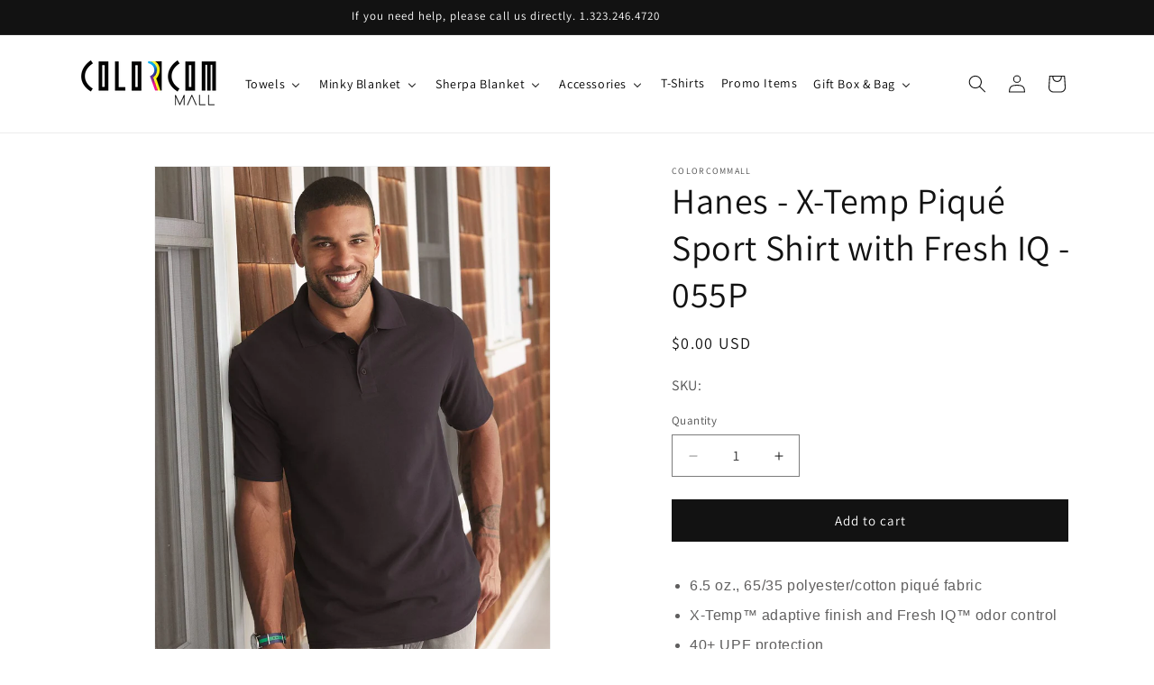

--- FILE ---
content_type: text/css
request_url: https://colorcommall.com/cdn/shop/t/8/assets/_user.css?v=115985838401634902211744906773
body_size: -450
content:
.mm-title,.buddha-menu-item{border:0px solid #000!important;padding-right:0!important;margin-right:0!important;font-size:14px!important}.menu-drawer__menu-item{font-size:16px!important;font-weight:600!important;color:#000!important}.header__menu-item{font-size:16px!important;font-weight:500!important;color:#000!important}a.link--text{color:#000!important}#shopify-section-announcement-bar{height:40px!important;background:#000}.announcement-bar{width:1000px!important;margin:0 auto!important}.announcement-bar__message{color:#fff!important;float:left;width:50%;border:0px solid #ff0;display:inline-block;text-align:left}.announcement-bar__sns{color:#fff!important;width:50%;border:0px solid #fff;display:inline-block;text-align:right;margin-top:7px}@media only screen and (max-width: 600px){#shopify-section-announcement-bar{height:60px!important;margin-top:0!important}.announcement-bar{width:100%!important}.announcement-bar__message,.announcement-bar__sns{width:100%;display:block;text-align:center}}.product__description{color:#000!important}.header__inline-menu .list-menu li a{border:1px solid #000;padding-left:0}.cart__items .quantity-popover-container{display:none!important}
/*# sourceMappingURL=/cdn/shop/t/8/assets/_user.css.map?v=115985838401634902211744906773 */


--- FILE ---
content_type: application/x-javascript
request_url: https://amaicdn.com/pricing-by-quantity/store/783ffd38e989a92959ac7d267f5ddc13.js?1769247358118
body_size: 7667
content:
/* Created at: 2026-01-13 21:53:46 */
            if(typeof Spurit === 'undefined') var Spurit = {};
            if(typeof Spurit.QuantityBreaks2 === 'undefined') Spurit.QuantityBreaks2 = {};
            Spurit.QuantityBreaks2.appUrl = 'https://quantitybreaks.amai.com';
            Spurit.QuantityBreaks2.config = {"schemes":[{"btn_text_table_widget":"","collection_id":["0"],"configs":null,"countries":"","discount_if_multiple_vids":true,"discount_table_format":0,"discount_type":1,"display_discount_table":1,"end_date":null,"id":87901,"is_apply_geolocation":false,"is_each_product":false,"is_free_gift_product":false,"is_utc_time":true,"message":"Get more, Pay less","priority":4,"product_collection":[{"product_id":9246905532671,"collection_id":0}],"product_selected_option":0,"products":[9246905532671],"stack_discount_type":0,"start_date":"2025-10-30 19:25:15","table_discount_grid":{"column_header_1":"Minimum Quantity","column_header_2":"Discount"},"tiers":[{"quantity":"10.00","discount":"16.00","discount_by":"quantity","discount_units":"percentage","discount_type":1},{"quantity":"50.00","discount":"34.00","discount_by":"quantity","discount_units":"percentage","discount_type":1},{"quantity":"100.00","discount":"50.00","discount_by":"quantity","discount_units":"percentage","discount_type":1}],"variants":[]},{"btn_text_table_widget":"","collection_id":["0"],"configs":null,"countries":"","discount_if_multiple_vids":true,"discount_table_format":0,"discount_type":1,"display_discount_table":1,"end_date":null,"id":85458,"is_apply_geolocation":false,"is_each_product":false,"is_free_gift_product":false,"is_utc_time":true,"message":"Get more. Pay less.","priority":3,"product_collection":[{"product_id":8155202945279,"collection_id":0},{"product_id":8155201732863,"collection_id":0},{"product_id":8154438303999,"collection_id":0},{"product_id":8155201306879,"collection_id":0},{"product_id":8377653362943,"collection_id":0}],"product_selected_option":0,"products":[8155202945279,8155201732863,8154438303999,8155201306879,8377653362943],"stack_discount_type":0,"start_date":"2023-07-12 22:35:00","table_discount_grid":{"column_header_1":"Minimum Quantity","column_header_2":"Discount"},"tiers":[{"quantity":"10.00","discount":"16.00","discount_by":"quantity","discount_units":"percentage","discount_type":1},{"quantity":"50.00","discount":"34.00","discount_by":"quantity","discount_units":"percentage","discount_type":1},{"quantity":"100.00","discount":"50.00","discount_by":"quantity","discount_units":"percentage","discount_type":1}],"variants":[]},{"btn_text_table_widget":"","collection_id":["0"],"configs":null,"countries":"","discount_if_multiple_vids":true,"discount_table_format":0,"discount_type":1,"display_discount_table":1,"end_date":null,"id":83677,"is_apply_geolocation":false,"is_each_product":false,"is_free_gift_product":false,"is_utc_time":true,"message":"Get more. Pay less.","priority":2,"product_collection":[{"product_id":8155202945279,"collection_id":0},{"product_id":8377653362943,"collection_id":0},{"product_id":8155201732863,"collection_id":0},{"product_id":8154438303999,"collection_id":0},{"product_id":8155201306879,"collection_id":0},{"product_id":8377684230399,"collection_id":0},{"product_id":8377670303999,"collection_id":0}],"product_selected_option":0,"products":[8155202945279,8377653362943,8155201732863,8154438303999,8155201306879,8377684230399,8377670303999],"stack_discount_type":0,"start_date":"2023-07-12 22:41:00","table_discount_grid":{"column_header_1":"Minimum Quantity","column_header_2":"Discount"},"tiers":[{"quantity":"10.00","discount":"16.00","discount_by":"quantity","discount_units":"percentage","discount_type":1},{"quantity":"50.00","discount":"34.00","discount_by":"quantity","discount_units":"percentage","discount_type":1},{"quantity":"100.00","discount":"50.00","discount_by":"quantity","discount_units":"percentage","discount_type":1}],"variants":[]},{"btn_text_table_widget":"","collection_id":["0"],"configs":null,"countries":"","discount_if_multiple_vids":true,"discount_table_format":0,"discount_type":1,"display_discount_table":1,"end_date":null,"id":83676,"is_apply_geolocation":false,"is_each_product":false,"is_free_gift_product":false,"is_utc_time":true,"message":"Get more. Pay less.","priority":1,"product_collection":[{"product_id":8377670303999,"collection_id":0},{"product_id":8155202945279,"collection_id":0},{"product_id":8377653362943,"collection_id":0},{"product_id":8155201732863,"collection_id":0},{"product_id":8154438303999,"collection_id":0},{"product_id":8155201306879,"collection_id":0},{"product_id":8377684230399,"collection_id":0}],"product_selected_option":0,"products":[8377670303999,8155202945279,8377653362943,8155201732863,8154438303999,8155201306879,8377684230399],"stack_discount_type":0,"start_date":"2023-07-12 22:35:00","table_discount_grid":{"column_header_1":"Minimum Quantity","column_header_2":"Discount"},"tiers":[{"quantity":"10.00","discount":"16.00","discount_by":"quantity","discount_units":"percentage","discount_type":1},{"quantity":"50.00","discount":"34.00","discount_by":"quantity","discount_units":"percentage","discount_type":1},{"quantity":"100.00","discount":"50.00","discount_by":"quantity","discount_units":"percentage","discount_type":1}],"variants":[]},{"btn_text_table_widget":"","collection_id":["0"],"configs":null,"countries":"","discount_if_multiple_vids":true,"discount_table_format":0,"discount_type":1,"display_discount_table":1,"end_date":null,"id":74126,"is_apply_geolocation":false,"is_each_product":false,"is_free_gift_product":false,"is_utc_time":false,"message":"Get more. Pay less.","priority":0,"product_collection":[{"product_id":7661479198975,"collection_id":0},{"product_id":7659662868735,"collection_id":0},{"product_id":6606406647974,"collection_id":0},{"product_id":6011813691558,"collection_id":0},{"product_id":6011814019238,"collection_id":0},{"product_id":6011814150310,"collection_id":0},{"product_id":6011814314150,"collection_id":0},{"product_id":6011822080166,"collection_id":0},{"product_id":6011822309542,"collection_id":0},{"product_id":6011826045094,"collection_id":0},{"product_id":6011829026982,"collection_id":0},{"product_id":6011829158054,"collection_id":0},{"product_id":6011829485734,"collection_id":0},{"product_id":6011829682342,"collection_id":0},{"product_id":6011829878950,"collection_id":0},{"product_id":6011830042790,"collection_id":0},{"product_id":6011830173862,"collection_id":0},{"product_id":6011813494950,"collection_id":0},{"product_id":7659661918463,"collection_id":0},{"product_id":6011814445222,"collection_id":0},{"product_id":6606399996070,"collection_id":0},{"product_id":6011813757094,"collection_id":0},{"product_id":7659821859071,"collection_id":0},{"product_id":7661098500351,"collection_id":0},{"product_id":6011814248614,"collection_id":0},{"product_id":7659818287359,"collection_id":0},{"product_id":7856891756799,"collection_id":0},{"product_id":7661096239359,"collection_id":0},{"product_id":6606387445926,"collection_id":0},{"product_id":6606416674982,"collection_id":0},{"product_id":6606413332646,"collection_id":0},{"product_id":7661485719807,"collection_id":0},{"product_id":6011813560486,"collection_id":0},{"product_id":6011814346918,"collection_id":0},{"product_id":6606396391590,"collection_id":0},{"product_id":6011814412454,"collection_id":0},{"product_id":7661093617919,"collection_id":0},{"product_id":6565554028710,"collection_id":0},{"product_id":7516983853311,"collection_id":0},{"product_id":7517002760447,"collection_id":0},{"product_id":7517003350271,"collection_id":0},{"product_id":7517003972863,"collection_id":0},{"product_id":7517004267775,"collection_id":0},{"product_id":7517004857599,"collection_id":0},{"product_id":7542950887679,"collection_id":0},{"product_id":7659817697535,"collection_id":0},{"product_id":7661097681151,"collection_id":0},{"product_id":7659665260799,"collection_id":0},{"product_id":7659836899583,"collection_id":0},{"product_id":7659654349055,"collection_id":0},{"product_id":7856887890175,"collection_id":0},{"product_id":6565549736102,"collection_id":0},{"product_id":6565557403814,"collection_id":0},{"product_id":6011829321894,"collection_id":0},{"product_id":6606393180326,"collection_id":0},{"product_id":9054700339455,"collection_id":0},{"product_id":9067106566399,"collection_id":0},{"product_id":9069765034239,"collection_id":0},{"product_id":9069764018431,"collection_id":0},{"product_id":9069831061759,"collection_id":0},{"product_id":9069840007423,"collection_id":0},{"product_id":9069945848063,"collection_id":0},{"product_id":9069934149887,"collection_id":0},{"product_id":9071632056575,"collection_id":0},{"product_id":9071676981503,"collection_id":0},{"product_id":9071715123455,"collection_id":0},{"product_id":9071698804991,"collection_id":0},{"product_id":9071720169727,"collection_id":0},{"product_id":9071725248767,"collection_id":0},{"product_id":9071726133503,"collection_id":0},{"product_id":9072687874303,"collection_id":0},{"product_id":9072652124415,"collection_id":0},{"product_id":9074884051199,"collection_id":0},{"product_id":9152747667711,"collection_id":0},{"product_id":9152761037055,"collection_id":0},{"product_id":9155915874559,"collection_id":0},{"product_id":9155944775935,"collection_id":0},{"product_id":9156471095551,"collection_id":0},{"product_id":9156505764095,"collection_id":0},{"product_id":9071565701375,"collection_id":0},{"product_id":9158882885887,"collection_id":0},{"product_id":9158927122687,"collection_id":0},{"product_id":9159742652671,"collection_id":0}],"product_selected_option":0,"products":[7661479198975,7659662868735,6606406647974,6011813691558,6011814019238,6011814150310,6011814314150,6011822080166,6011822309542,6011826045094,6011829026982,6011829158054,6011829485734,6011829682342,6011829878950,6011830042790,6011830173862,6011813494950,7659661918463,6011814445222,6606399996070,6011813757094,7659821859071,7661098500351,6011814248614,7659818287359,7856891756799,7661096239359,6606387445926,6606416674982,6606413332646,7661485719807,6011813560486,6011814346918,6606396391590,6011814412454,7661093617919,6565554028710,7516983853311,7517002760447,7517003350271,7517003972863,7517004267775,7517004857599,7542950887679,7659817697535,7661097681151,7659665260799,7659836899583,7659654349055,7856887890175,6565549736102,6565557403814,6011829321894,6606393180326,9054700339455,9067106566399,9069765034239,9069764018431,9069831061759,9069840007423,9069945848063,9069934149887,9071632056575,9071676981503,9071715123455,9071698804991,9071720169727,9071725248767,9071726133503,9072687874303,9072652124415,9074884051199,9152747667711,9152761037055,9155915874559,9155944775935,9156471095551,9156505764095,9071565701375,9158882885887,9158927122687,9159742652671],"stack_discount_type":0,"start_date":"2021-07-13 14:20:00","table_discount_grid":{"column_header_1":"Minimum Quantity","column_header_2":"Discount"},"tiers":[{"quantity":"20.00","discount":"3.00","discount_by":"quantity","discount_units":"percentage","discount_type":1},{"quantity":"50.00","discount":"10.00","discount_by":"quantity","discount_units":"percentage","discount_type":1},{"quantity":"100.00","discount":"15.00","discount_by":"quantity","discount_units":"percentage","discount_type":1}],"variants":[]},{"btn_text_table_widget":"","collection_id":["0"],"configs":null,"countries":"","discount_if_multiple_vids":true,"discount_table_format":0,"discount_type":1,"display_discount_table":1,"end_date":null,"id":64026,"is_apply_geolocation":false,"is_each_product":false,"is_free_gift_product":false,"is_utc_time":false,"message":"Get more. Pay less.","priority":0,"product_collection":[{"product_id":6158088274086,"collection_id":0}],"product_selected_option":0,"products":[6158088274086],"stack_discount_type":0,"start_date":"2022-01-01 09:00:00","table_discount_grid":{"column_header_1":"Minimum Quantity","column_header_2":"Discount"},"tiers":[{"quantity":"20.00","discount":"52.00","discount_by":"quantity","discount_units":"percentage","discount_type":1},{"quantity":"50.00","discount":"58.00","discount_by":"quantity","discount_units":"percentage","discount_type":1},{"quantity":"100.00","discount":"60.00","discount_by":"quantity","discount_units":"percentage","discount_type":1}],"variants":[]},{"btn_text_table_widget":"","collection_id":["0"],"configs":null,"countries":"","discount_if_multiple_vids":true,"discount_table_format":0,"discount_type":1,"display_discount_table":1,"end_date":null,"id":59639,"is_apply_geolocation":false,"is_each_product":false,"is_free_gift_product":false,"is_utc_time":false,"message":"Get more. Pay less.","priority":0,"product_collection":[{"product_id":6574493991078,"collection_id":0},{"product_id":6150026264742,"collection_id":0},{"product_id":6574420033702,"collection_id":0},{"product_id":6573869957286,"collection_id":0},{"product_id":6574371569830,"collection_id":0},{"product_id":6574380417190,"collection_id":0},{"product_id":6574293549222,"collection_id":0},{"product_id":6574039924902,"collection_id":0},{"product_id":6574428029094,"collection_id":0},{"product_id":6574405025958,"collection_id":0},{"product_id":6571010850982,"collection_id":0},{"product_id":6574438121638,"collection_id":0}],"product_selected_option":0,"products":[6574493991078,6150026264742,6574420033702,6573869957286,6574371569830,6574380417190,6574293549222,6574039924902,6574428029094,6574405025958,6571010850982,6574438121638],"stack_discount_type":0,"start_date":"2021-06-11 10:33:00","table_discount_grid":{"column_header_1":"Minimum Quantity","column_header_2":"Discount"},"tiers":[{"quantity":"50.00","discount":"10.00","discount_by":"quantity","discount_units":"percentage","discount_type":1},{"quantity":"100.00","discount":"22.00","discount_by":"quantity","discount_units":"percentage","discount_type":1},{"quantity":"150.00","discount":"25.00","discount_by":"quantity","discount_units":"percentage","discount_type":1},{"quantity":"200.00","discount":"30.00","discount_by":"quantity","discount_units":"percentage","discount_type":1}],"variants":[]},{"btn_text_table_widget":"","collection_id":["0"],"configs":null,"countries":"","discount_if_multiple_vids":true,"discount_table_format":0,"discount_type":1,"display_discount_table":1,"end_date":null,"id":59050,"is_apply_geolocation":false,"is_each_product":false,"is_free_gift_product":false,"is_utc_time":false,"message":"Get more. Pay less.","priority":0,"product_collection":[{"product_id":6573869957286,"collection_id":0},{"product_id":6574293549222,"collection_id":0},{"product_id":6574428029094,"collection_id":0},{"product_id":6574438121638,"collection_id":0}],"product_selected_option":0,"products":[6573869957286,6574293549222,6574428029094,6574438121638],"stack_discount_type":0,"start_date":"2021-07-13 14:17:00","table_discount_grid":{"column_header_1":"Minimum Quantity","column_header_2":"Discount"},"tiers":[{"quantity":"50.00","discount":"10.00","discount_by":"quantity","discount_units":"percentage","discount_type":1},{"quantity":"100.00","discount":"22.00","discount_by":"quantity","discount_units":"percentage","discount_type":1},{"quantity":"150.00","discount":"25.00","discount_by":"quantity","discount_units":"percentage","discount_type":1},{"quantity":"200.00","discount":"30.00","discount_by":"quantity","discount_units":"percentage","discount_type":1}],"variants":[]},{"btn_text_table_widget":"","collection_id":["0"],"configs":null,"countries":"","discount_if_multiple_vids":true,"discount_table_format":0,"discount_type":1,"display_discount_table":1,"end_date":null,"id":58968,"is_apply_geolocation":false,"is_each_product":false,"is_free_gift_product":false,"is_utc_time":false,"message":"Get more. Pay less.","priority":0,"product_collection":[{"product_id":6574420033702,"collection_id":0},{"product_id":6574371569830,"collection_id":0},{"product_id":6574380417190,"collection_id":0},{"product_id":6574039924902,"collection_id":0},{"product_id":6574405025958,"collection_id":0},{"product_id":6571010850982,"collection_id":0}],"product_selected_option":0,"products":[6574420033702,6574371569830,6574380417190,6574039924902,6574405025958,6571010850982],"stack_discount_type":0,"start_date":"2021-06-11 10:31:00","table_discount_grid":{"column_header_1":"Minimum Quantity","column_header_2":"Discount"},"tiers":[{"quantity":"50.00","discount":"10.00","discount_by":"quantity","discount_units":"percentage","discount_type":1},{"quantity":"100.00","discount":"22.00","discount_by":"quantity","discount_units":"percentage","discount_type":1},{"quantity":"150.00","discount":"25.00","discount_by":"quantity","discount_units":"percentage","discount_type":1},{"quantity":"200.00","discount":"30.00","discount_by":"quantity","discount_units":"percentage","discount_type":1}],"variants":[]},{"btn_text_table_widget":"","collection_id":["0"],"configs":null,"countries":"","discount_if_multiple_vids":true,"discount_table_format":0,"discount_type":1,"display_discount_table":1,"end_date":null,"id":58319,"is_apply_geolocation":false,"is_each_product":false,"is_free_gift_product":false,"is_utc_time":false,"message":"Get more. Pay less.","priority":0,"product_collection":[{"product_id":6150179881126,"collection_id":0},{"product_id":6150026264742,"collection_id":0},{"product_id":6574420033702,"collection_id":0},{"product_id":6573869957286,"collection_id":0},{"product_id":6574371569830,"collection_id":0},{"product_id":6574380417190,"collection_id":0},{"product_id":6574293549222,"collection_id":0},{"product_id":6574039924902,"collection_id":0},{"product_id":6574428029094,"collection_id":0},{"product_id":6574493991078,"collection_id":0},{"product_id":6574405025958,"collection_id":0},{"product_id":6571010850982,"collection_id":0},{"product_id":6574438121638,"collection_id":0}],"product_selected_option":0,"products":[6150179881126,6150026264742,6574420033702,6573869957286,6574371569830,6574380417190,6574293549222,6574039924902,6574428029094,6574493991078,6574405025958,6571010850982,6574438121638],"stack_discount_type":0,"start_date":"2021-06-11 07:43:00","table_discount_grid":{"column_header_1":"Minimum Quantity","column_header_2":"Discount"},"tiers":[{"quantity":"50.00","discount":"10.00","discount_by":"quantity","discount_units":"percentage","discount_type":1},{"quantity":"100.00","discount":"22.00","discount_by":"quantity","discount_units":"percentage","discount_type":1},{"quantity":"150.00","discount":"25.00","discount_by":"quantity","discount_units":"percentage","discount_type":1},{"quantity":"200.00","discount":"30.00","discount_by":"quantity","discount_units":"percentage","discount_type":1}],"variants":[]},{"btn_text_table_widget":"","collection_id":["0"],"configs":null,"countries":"","discount_if_multiple_vids":true,"discount_table_format":0,"discount_type":1,"display_discount_table":1,"end_date":null,"id":58311,"is_apply_geolocation":false,"is_each_product":false,"is_free_gift_product":false,"is_utc_time":false,"message":"Get more. Pay less.","priority":0,"product_collection":[{"product_id":6150026264742,"collection_id":0}],"product_selected_option":0,"products":[6150026264742],"stack_discount_type":0,"start_date":"2021-06-11 10:31:00","table_discount_grid":{"column_header_1":"Minimum Quantity","column_header_2":"Discount"},"tiers":[{"quantity":"30.00","discount":"10.00","discount_by":"quantity","discount_units":"percentage","discount_type":1},{"quantity":"50.00","discount":"22.00","discount_by":"quantity","discount_units":"percentage","discount_type":1},{"quantity":"70.00","discount":"25.00","discount_by":"quantity","discount_units":"percentage","discount_type":1},{"quantity":"100.00","discount":"30.00","discount_by":"quantity","discount_units":"percentage","discount_type":1}],"variants":[]},{"btn_text_table_widget":"","collection_id":["0"],"configs":null,"countries":"","discount_if_multiple_vids":true,"discount_table_format":0,"discount_type":1,"display_discount_table":1,"end_date":null,"id":58306,"is_apply_geolocation":false,"is_each_product":false,"is_free_gift_product":false,"is_utc_time":false,"message":"Get more. Pay less.","priority":0,"product_collection":[{"product_id":6158951088294,"collection_id":0},{"product_id":6159207170214,"collection_id":0}],"product_selected_option":0,"products":[6158951088294,6159207170214],"stack_discount_type":0,"start_date":"2021-06-11 10:34:00","table_discount_grid":{"column_header_1":"Minimum Quantity","column_header_2":"Discount"},"tiers":[{"quantity":"50.00","discount":"10.00","discount_by":"quantity","discount_units":"percentage","discount_type":1},{"quantity":"100.00","discount":"22.00","discount_by":"quantity","discount_units":"percentage","discount_type":1},{"quantity":"150.00","discount":"25.00","discount_by":"quantity","discount_units":"percentage","discount_type":1},{"quantity":"200.00","discount":"30.00","discount_by":"quantity","discount_units":"percentage","discount_type":1}],"variants":[]},{"btn_text_table_widget":"","collection_id":["0"],"configs":null,"countries":"","discount_if_multiple_vids":true,"discount_table_format":0,"discount_type":1,"display_discount_table":1,"end_date":null,"id":58304,"is_apply_geolocation":false,"is_each_product":false,"is_free_gift_product":false,"is_utc_time":false,"message":"Get more. Pay less.","priority":0,"product_collection":[{"product_id":6159207170214,"collection_id":0},{"product_id":6158951088294,"collection_id":0}],"product_selected_option":0,"products":[6159207170214,6158951088294],"stack_discount_type":0,"start_date":"2021-06-11 10:32:00","table_discount_grid":{"column_header_1":"Minimum Quantity","column_header_2":"Discount"},"tiers":[{"quantity":"50.00","discount":"10.00","discount_by":"quantity","discount_units":"percentage","discount_type":1},{"quantity":"100.00","discount":"22.00","discount_by":"quantity","discount_units":"percentage","discount_type":1},{"quantity":"150.00","discount":"25.00","discount_by":"quantity","discount_units":"percentage","discount_type":1},{"quantity":"200.00","discount":"30.00","discount_by":"quantity","discount_units":"percentage","discount_type":1}],"variants":[]},{"btn_text_table_widget":"","collection_id":["0"],"configs":null,"countries":"","discount_if_multiple_vids":true,"discount_table_format":0,"discount_type":1,"display_discount_table":1,"end_date":null,"id":56620,"is_apply_geolocation":false,"is_each_product":false,"is_free_gift_product":false,"is_utc_time":false,"message":"Get more. Pay less.","priority":0,"product_collection":[{"product_id":6115707781286,"collection_id":0}],"product_selected_option":0,"products":[6115707781286],"stack_discount_type":0,"start_date":"2021-02-04 00:38:00","table_discount_grid":{"column_header_1":"Minimum Quantity","column_header_2":"Discount"},"tiers":[{"quantity":"20.00","discount":"35.00","discount_by":"quantity","discount_units":"percentage","discount_type":1},{"quantity":"50.00","discount":"40.00","discount_by":"quantity","discount_units":"percentage","discount_type":1},{"quantity":"100.00","discount":"45.00","discount_by":"quantity","discount_units":"percentage","discount_type":1}],"variants":[]},{"btn_text_table_widget":"","collection_id":["0"],"configs":null,"countries":"","discount_if_multiple_vids":true,"discount_table_format":0,"discount_type":1,"display_discount_table":1,"end_date":null,"id":55415,"is_apply_geolocation":false,"is_each_product":false,"is_free_gift_product":false,"is_utc_time":false,"message":"Get more. Pay less.","priority":0,"product_collection":[{"product_id":6011816673446,"collection_id":0},{"product_id":6011816345766,"collection_id":0},{"product_id":6011816476838,"collection_id":0},{"product_id":6011816804518,"collection_id":0},{"product_id":6011819950246,"collection_id":0},{"product_id":6011820277926,"collection_id":0},{"product_id":6011820507302,"collection_id":0},{"product_id":6011821916326,"collection_id":0},{"product_id":6011822538918,"collection_id":0},{"product_id":6011822801062,"collection_id":0},{"product_id":6011838398630,"collection_id":0},{"product_id":6011838529702,"collection_id":0},{"product_id":6011838693542,"collection_id":0}],"product_selected_option":0,"products":[6011816673446,6011816345766,6011816476838,6011816804518,6011819950246,6011820277926,6011820507302,6011821916326,6011822538918,6011822801062,6011838398630,6011838529702,6011838693542],"stack_discount_type":0,"start_date":"2021-07-13 14:13:00","table_discount_grid":{"column_header_1":"Minimum Quantity","column_header_2":"Discount"},"tiers":[{"quantity":"20.00","discount":"52.00","discount_by":"quantity","discount_units":"percentage","discount_type":1},{"quantity":"50.00","discount":"58.00","discount_by":"quantity","discount_units":"percentage","discount_type":1},{"quantity":"100.00","discount":"60.00","discount_by":"quantity","discount_units":"percentage","discount_type":1}],"variants":[]},{"btn_text_table_widget":"","collection_id":["0"],"configs":null,"countries":"","discount_if_multiple_vids":true,"discount_table_format":0,"discount_type":1,"display_discount_table":1,"end_date":null,"id":55284,"is_apply_geolocation":false,"is_each_product":false,"is_free_gift_product":false,"is_utc_time":false,"message":"Get more. Pay less.","priority":0,"product_collection":[{"product_id":6111208767654,"collection_id":0},{"product_id":6111183339686,"collection_id":0},{"product_id":6112488751270,"collection_id":0},{"product_id":6111190941862,"collection_id":0},{"product_id":6111124193446,"collection_id":0},{"product_id":6112603930790,"collection_id":0},{"product_id":6111267553446,"collection_id":0},{"product_id":6112607502502,"collection_id":0},{"product_id":6111117574310,"collection_id":0},{"product_id":6111127240870,"collection_id":0},{"product_id":6011816673446,"collection_id":0},{"product_id":6011817066662,"collection_id":0},{"product_id":6011817590950,"collection_id":0},{"product_id":6011817722022,"collection_id":0},{"product_id":6011818016934,"collection_id":0},{"product_id":6011818279078,"collection_id":0},{"product_id":6011818410150,"collection_id":0},{"product_id":6011818705062,"collection_id":0},{"product_id":6011819065510,"collection_id":0},{"product_id":6011819131046,"collection_id":0},{"product_id":6011819327654,"collection_id":0},{"product_id":6011819589798,"collection_id":0},{"product_id":6011820671142,"collection_id":0},{"product_id":6011820736678,"collection_id":0},{"product_id":6011821031590,"collection_id":0},{"product_id":6011821162662,"collection_id":0},{"product_id":6011821326502,"collection_id":0},{"product_id":6011821588646,"collection_id":0},{"product_id":6011821818022,"collection_id":0},{"product_id":6011822866598,"collection_id":0},{"product_id":6011823358118,"collection_id":0},{"product_id":6011823587494,"collection_id":0},{"product_id":6011823849638,"collection_id":0},{"product_id":6011824013478,"collection_id":0},{"product_id":6011824079014,"collection_id":0},{"product_id":6011824144550,"collection_id":0},{"product_id":6011824210086,"collection_id":0},{"product_id":6011824406694,"collection_id":0},{"product_id":6011825422502,"collection_id":0},{"product_id":6011825586342,"collection_id":0},{"product_id":6094898069670,"collection_id":0},{"product_id":6104709890214,"collection_id":0},{"product_id":6110974181542,"collection_id":0},{"product_id":6111082709158,"collection_id":0},{"product_id":6111084085414,"collection_id":0},{"product_id":6111089623206,"collection_id":0},{"product_id":6111092736166,"collection_id":0},{"product_id":6111093850278,"collection_id":0},{"product_id":6111095685286,"collection_id":0},{"product_id":6011819753638,"collection_id":0},{"product_id":6011819950246,"collection_id":0},{"product_id":6011838529702,"collection_id":0},{"product_id":6111206670502,"collection_id":0},{"product_id":6111203426470,"collection_id":0},{"product_id":6111130386598,"collection_id":0},{"product_id":6111214043302,"collection_id":0},{"product_id":6111211847846,"collection_id":0},{"product_id":6111260803238,"collection_id":0},{"product_id":6111194382502,"collection_id":0},{"product_id":6112601931942,"collection_id":0},{"product_id":6111145230502,"collection_id":0},{"product_id":6112612516006,"collection_id":0},{"product_id":6112619921574,"collection_id":0},{"product_id":6111132319910,"collection_id":0},{"product_id":6111144345766,"collection_id":0},{"product_id":6111187697830,"collection_id":0}],"product_selected_option":0,"products":[6111208767654,6111183339686,6112488751270,6111190941862,6111124193446,6112603930790,6111267553446,6112607502502,6111117574310,6111127240870,6011816673446,6011817066662,6011817590950,6011817722022,6011818016934,6011818279078,6011818410150,6011818705062,6011819065510,6011819131046,6011819327654,6011819589798,6011820671142,6011820736678,6011821031590,6011821162662,6011821326502,6011821588646,6011821818022,6011822866598,6011823358118,6011823587494,6011823849638,6011824013478,6011824079014,6011824144550,6011824210086,6011824406694,6011825422502,6011825586342,6094898069670,6104709890214,6110974181542,6111082709158,6111084085414,6111089623206,6111092736166,6111093850278,6111095685286,6011819753638,6011819950246,6011838529702,6111206670502,6111203426470,6111130386598,6111214043302,6111211847846,6111260803238,6111194382502,6112601931942,6111145230502,6112612516006,6112619921574,6111132319910,6111144345766,6111187697830],"stack_discount_type":0,"start_date":"2021-07-13 14:12:00","table_discount_grid":{"column_header_1":"Minimum Quantity","column_header_2":"Discount"},"tiers":[{"quantity":"100.00","discount":"55.00","discount_by":"quantity","discount_units":"percentage","discount_type":1},{"quantity":"200.00","discount":"60.00","discount_by":"quantity","discount_units":"percentage","discount_type":1},{"quantity":"300.00","discount":"65.00","discount_by":"quantity","discount_units":"percentage","discount_type":1}],"variants":[]},{"btn_text_table_widget":"","collection_id":["0"],"configs":null,"countries":"","discount_if_multiple_vids":true,"discount_table_format":0,"discount_type":1,"display_discount_table":1,"end_date":null,"id":53864,"is_apply_geolocation":false,"is_each_product":false,"is_free_gift_product":false,"is_utc_time":false,"message":"Get more. Pay less.","priority":0,"product_collection":[{"product_id":5994853335206,"collection_id":0},{"product_id":6055073841318,"collection_id":0}],"product_selected_option":0,"products":[5994853335206,6055073841318],"stack_discount_type":0,"start_date":"2021-01-05 03:46:21","table_discount_grid":{"column_header_1":"Minimum Quantity","column_header_2":"Discount"},"tiers":[{"quantity":"10.00","discount":"10.00","discount_by":"quantity","discount_units":"percentage","discount_type":1},{"quantity":"20.00","discount":"20.00","discount_by":"quantity","discount_units":"percentage","discount_type":1}],"variants":[]},{"btn_text_table_widget":"","collection_id":["0"],"configs":null,"countries":"","discount_if_multiple_vids":true,"discount_table_format":0,"discount_type":1,"display_discount_table":1,"end_date":null,"id":53094,"is_apply_geolocation":false,"is_each_product":false,"is_free_gift_product":false,"is_utc_time":false,"message":"Get more. Pay less.","priority":0,"product_collection":[{"product_id":6158088274086,"collection_id":0},{"product_id":6158560690342,"collection_id":0},{"product_id":6158614724774,"collection_id":0},{"product_id":6140109652134,"collection_id":0},{"product_id":6141755031718,"collection_id":0},{"product_id":6141596237990,"collection_id":0},{"product_id":6011803533478,"collection_id":0},{"product_id":6141753557158,"collection_id":0}],"product_selected_option":0,"products":[6158088274086,6158560690342,6158614724774,6140109652134,6141755031718,6141596237990,6011803533478,6141753557158],"stack_discount_type":0,"start_date":"2021-07-13 14:11:00","table_discount_grid":{"column_header_1":"Minimum Quantity","column_header_2":"Discount"},"tiers":[{"quantity":"20.00","discount":"52.00","discount_by":"quantity","discount_units":"percentage","discount_type":1},{"quantity":"50.00","discount":"58.00","discount_by":"quantity","discount_units":"percentage","discount_type":1},{"quantity":"100.00","discount":"60.00","discount_by":"quantity","discount_units":"percentage","discount_type":1}],"variants":[]},{"btn_text_table_widget":"","collection_id":["0"],"configs":null,"countries":"","discount_if_multiple_vids":true,"discount_table_format":0,"discount_type":1,"display_discount_table":1,"end_date":null,"id":53093,"is_apply_geolocation":false,"is_each_product":false,"is_free_gift_product":false,"is_utc_time":false,"message":"Get more. Pay less.","priority":0,"product_collection":[{"product_id":7843269509375,"collection_id":0},{"product_id":6011807695014,"collection_id":0},{"product_id":6011807629478,"collection_id":0},{"product_id":6011807826086,"collection_id":0},{"product_id":6011803402406,"collection_id":0},{"product_id":6011811168422,"collection_id":0},{"product_id":6011811758246,"collection_id":0},{"product_id":7844752326911,"collection_id":0},{"product_id":7844608934143,"collection_id":0},{"product_id":7843235332351,"collection_id":0},{"product_id":7843250405631,"collection_id":0},{"product_id":9072787620095,"collection_id":0}],"product_selected_option":0,"products":[7843269509375,6011807695014,6011807629478,6011807826086,6011803402406,6011811168422,6011811758246,7844752326911,7844608934143,7843235332351,7843250405631,9072787620095],"stack_discount_type":0,"start_date":"2021-07-13 14:10:00","table_discount_grid":{"column_header_1":"Minimum Quantity","column_header_2":"Discount"},"tiers":[{"quantity":"50.00","discount":"52.00","discount_by":"quantity","discount_units":"percentage","discount_type":1},{"quantity":"100.00","discount":"58.00","discount_by":"quantity","discount_units":"percentage","discount_type":1},{"quantity":"200.00","discount":"60.00","discount_by":"quantity","discount_units":"percentage","discount_type":1}],"variants":[]},{"btn_text_table_widget":"","collection_id":["0"],"configs":null,"countries":"","discount_if_multiple_vids":true,"discount_table_format":0,"discount_type":1,"display_discount_table":1,"end_date":null,"id":53092,"is_apply_geolocation":false,"is_each_product":false,"is_free_gift_product":false,"is_utc_time":false,"message":"Get more. Pay less.","priority":0,"product_collection":[{"product_id":7844608934143,"collection_id":0},{"product_id":6011811168422,"collection_id":0},{"product_id":6011811758246,"collection_id":0},{"product_id":7843250405631,"collection_id":0},{"product_id":6011807695014,"collection_id":0},{"product_id":6011807629478,"collection_id":0},{"product_id":6011807826086,"collection_id":0},{"product_id":6011803402406,"collection_id":0},{"product_id":7844752326911,"collection_id":0},{"product_id":9072787620095,"collection_id":0},{"product_id":9072781558015,"collection_id":0}],"product_selected_option":0,"products":[7844608934143,6011811168422,6011811758246,7843250405631,6011807695014,6011807629478,6011807826086,6011803402406,7844752326911,9072787620095,9072781558015],"stack_discount_type":0,"start_date":"2021-07-13 14:10:00","table_discount_grid":{"column_header_1":"Minimum Quantity","column_header_2":"Discount"},"tiers":[{"quantity":"50.00","discount":"52.00","discount_by":"quantity","discount_units":"percentage","discount_type":1},{"quantity":"100.00","discount":"58.00","discount_by":"quantity","discount_units":"percentage","discount_type":1},{"quantity":"200.00","discount":"60.00","discount_by":"quantity","discount_units":"percentage","discount_type":1}],"variants":[]},{"btn_text_table_widget":"","collection_id":["0"],"configs":null,"countries":"","discount_if_multiple_vids":true,"discount_table_format":0,"discount_type":1,"display_discount_table":1,"end_date":null,"id":53091,"is_apply_geolocation":false,"is_each_product":false,"is_free_gift_product":false,"is_utc_time":false,"message":"Get more. Pay less.","priority":0,"product_collection":[{"product_id":7068984508582,"collection_id":0},{"product_id":6011809333414,"collection_id":0},{"product_id":6011809824934,"collection_id":0},{"product_id":6011831746726,"collection_id":0},{"product_id":6011810119846,"collection_id":0},{"product_id":6011810054310,"collection_id":0},{"product_id":6011809497254,"collection_id":0},{"product_id":6011808317606,"collection_id":0},{"product_id":6011831910566,"collection_id":0},{"product_id":6011808448678,"collection_id":0},{"product_id":6011812413606,"collection_id":0},{"product_id":6011808579750,"collection_id":0},{"product_id":6011808743590,"collection_id":0},{"product_id":6011832008870,"collection_id":0},{"product_id":6011799142566,"collection_id":0},{"product_id":6011832107174,"collection_id":0},{"product_id":6011810971814,"collection_id":0},{"product_id":7844768776447,"collection_id":0},{"product_id":9334091448575,"collection_id":0},{"product_id":9334149185791,"collection_id":0}],"product_selected_option":0,"products":[7068984508582,6011809333414,6011809824934,6011831746726,6011810119846,6011810054310,6011809497254,6011808317606,6011831910566,6011808448678,6011812413606,6011808579750,6011808743590,6011832008870,6011799142566,6011832107174,6011810971814,7844768776447,9334091448575,9334149185791],"stack_discount_type":0,"start_date":"2021-07-13 14:09:00","table_discount_grid":{"column_header_1":"Minimum Quantity","column_header_2":"Discount"},"tiers":[{"quantity":"50.00","discount":"70.00","discount_by":"quantity","discount_units":"percentage","discount_type":1},{"quantity":"100.00","discount":"75.00","discount_by":"quantity","discount_units":"percentage","discount_type":1},{"quantity":"200.00","discount":"80.00","discount_by":"quantity","discount_units":"percentage","discount_type":1}],"variants":[]},{"btn_text_table_widget":"","collection_id":["0"],"configs":null,"countries":"","discount_if_multiple_vids":true,"discount_table_format":0,"discount_type":1,"display_discount_table":1,"end_date":null,"id":53090,"is_apply_geolocation":false,"is_each_product":false,"is_free_gift_product":false,"is_utc_time":false,"message":"Get more. Pay less.","priority":0,"product_collection":[{"product_id":6011831550118,"collection_id":0},{"product_id":6011838103718,"collection_id":0},{"product_id":8382310154495,"collection_id":0},{"product_id":6563105800358,"collection_id":0},{"product_id":6011838169254,"collection_id":0},{"product_id":8190986191103,"collection_id":0},{"product_id":8190984093951,"collection_id":0},{"product_id":7068940664998,"collection_id":0},{"product_id":9069752779007,"collection_id":0},{"product_id":9114621706495,"collection_id":0}],"product_selected_option":0,"products":[6011831550118,6011838103718,8382310154495,6563105800358,6011838169254,8190986191103,8190984093951,7068940664998,9069752779007,9114621706495],"stack_discount_type":0,"start_date":"2021-07-13 14:09:00","table_discount_grid":{"column_header_1":"Minimum Quantity","column_header_2":"Discount"},"tiers":[{"quantity":"100.00","discount":"70.00","discount_by":"quantity","discount_units":"percentage","discount_type":1},{"quantity":"500.00","discount":"75.00","discount_by":"quantity","discount_units":"percentage","discount_type":1},{"quantity":"1000.00","discount":"80.00","discount_by":"quantity","discount_units":"percentage","discount_type":1}],"variants":[]},{"btn_text_table_widget":"","collection_id":["0"],"configs":null,"countries":"","discount_if_multiple_vids":true,"discount_table_format":0,"discount_type":1,"display_discount_table":1,"end_date":null,"id":53089,"is_apply_geolocation":false,"is_each_product":false,"is_free_gift_product":false,"is_utc_time":false,"message":"Get more. Pay less.","priority":0,"product_collection":[{"product_id":7068931850406,"collection_id":0},{"product_id":6081169064102,"collection_id":0},{"product_id":6011812216998,"collection_id":0},{"product_id":6011810709670,"collection_id":0},{"product_id":7068928442534,"collection_id":0},{"product_id":6081167425702,"collection_id":0},{"product_id":6011803369638,"collection_id":0},{"product_id":6011810545830,"collection_id":0},{"product_id":6081149337766,"collection_id":0},{"product_id":6081153302694,"collection_id":0},{"product_id":6081172635814,"collection_id":0},{"product_id":6011837743270,"collection_id":0},{"product_id":6011838038182,"collection_id":0},{"product_id":6081158774950,"collection_id":0},{"product_id":7068920905894,"collection_id":0},{"product_id":9066980933887,"collection_id":0},{"product_id":9333227880703,"collection_id":0}],"product_selected_option":0,"products":[7068931850406,6081169064102,6011812216998,6011810709670,7068928442534,6081167425702,6011803369638,6011810545830,6081149337766,6081153302694,6081172635814,6011837743270,6011838038182,6081158774950,7068920905894,9066980933887,9333227880703],"stack_discount_type":0,"start_date":"2021-07-13 14:08:00","table_discount_grid":{"column_header_1":"Minimum Quantity","column_header_2":"Discount"},"tiers":[{"quantity":"20.00","discount":"35.00","discount_by":"quantity","discount_units":"percentage","discount_type":1},{"quantity":"50.00","discount":"40.00","discount_by":"quantity","discount_units":"percentage","discount_type":1},{"quantity":"100.00","discount":"45.00","discount_by":"quantity","discount_units":"percentage","discount_type":1},{"quantity":"200.00","discount":"50.00","discount_by":"quantity","discount_units":"percentage","discount_type":1}],"variants":[]},{"btn_text_table_widget":"","collection_id":["0"],"configs":null,"countries":"","discount_if_multiple_vids":true,"discount_table_format":0,"discount_type":1,"display_discount_table":1,"end_date":null,"id":53081,"is_apply_geolocation":false,"is_each_product":false,"is_free_gift_product":false,"is_utc_time":false,"message":"Get more. Pay less.","priority":0,"product_collection":[{"product_id":6011816214694,"collection_id":0},{"product_id":6143995379878,"collection_id":0},{"product_id":6568552202406,"collection_id":0},{"product_id":6143992627366,"collection_id":0},{"product_id":6132039778470,"collection_id":0},{"product_id":6132060029094,"collection_id":0},{"product_id":6568562458790,"collection_id":0},{"product_id":6143903793318,"collection_id":0},{"product_id":6143936069798,"collection_id":0},{"product_id":6011803861158,"collection_id":0},{"product_id":6011814576294,"collection_id":0},{"product_id":6011803271334,"collection_id":0},{"product_id":6011826176166,"collection_id":0},{"product_id":6011830272166,"collection_id":0},{"product_id":6011814609062,"collection_id":0},{"product_id":6143999115430,"collection_id":0},{"product_id":6143918801062,"collection_id":0},{"product_id":6011808120998,"collection_id":0},{"product_id":9074778177791,"collection_id":0}],"product_selected_option":0,"products":[6011816214694,6143995379878,6568552202406,6143992627366,6132039778470,6132060029094,6568562458790,6143903793318,6143936069798,6011803861158,6011814576294,6011803271334,6011826176166,6011830272166,6011814609062,6143999115430,6143918801062,6011808120998,9074778177791],"stack_discount_type":0,"start_date":"2021-07-13 14:06:00","table_discount_grid":{"column_header_1":"Minimum Quantity","column_header_2":"Discount"},"tiers":[{"quantity":"100.00","discount":"47.27","discount_by":"quantity","discount_units":"percentage","discount_type":1},{"quantity":"500.00","discount":"56.36","discount_by":"quantity","discount_units":"percentage","discount_type":1},{"quantity":"1000.00","discount":"65.45","discount_by":"quantity","discount_units":"percentage","discount_type":1}],"variants":[]},{"btn_text_table_widget":"","collection_id":["0"],"configs":null,"countries":"","discount_if_multiple_vids":true,"discount_table_format":0,"discount_type":1,"display_discount_table":1,"end_date":null,"id":53076,"is_apply_geolocation":false,"is_each_product":false,"is_free_gift_product":false,"is_utc_time":false,"message":"Get more. Pay less.","priority":0,"product_collection":[{"product_id":6568530575526,"collection_id":0},{"product_id":6132023066790,"collection_id":0},{"product_id":6011815723174,"collection_id":0},{"product_id":6132030177446,"collection_id":0},{"product_id":6088711864486,"collection_id":0},{"product_id":7660008145151,"collection_id":0},{"product_id":7660001198335,"collection_id":0},{"product_id":6011816083622,"collection_id":0},{"product_id":6011826274470,"collection_id":0},{"product_id":6011815035046,"collection_id":0},{"product_id":6011832271014,"collection_id":0},{"product_id":6011815329958,"collection_id":0},{"product_id":6011815166118,"collection_id":0},{"product_id":6143974965414,"collection_id":0},{"product_id":7659999101183,"collection_id":0},{"product_id":6088669069478,"collection_id":0},{"product_id":6568525299878,"collection_id":0},{"product_id":6011804156070,"collection_id":0},{"product_id":6011814871206,"collection_id":0},{"product_id":6726060048550,"collection_id":0},{"product_id":6011814740134,"collection_id":0},{"product_id":7659997823231,"collection_id":0},{"product_id":9069908623615,"collection_id":0},{"product_id":9069909377279,"collection_id":0},{"product_id":9069913669887,"collection_id":0},{"product_id":9074726535423,"collection_id":0}],"product_selected_option":0,"products":[6568530575526,6132023066790,6011815723174,6132030177446,6088711864486,7660008145151,7660001198335,6011816083622,6011826274470,6011815035046,6011832271014,6011815329958,6011815166118,6143974965414,7659999101183,6088669069478,6568525299878,6011804156070,6011814871206,6726060048550,6011814740134,7659997823231,9069908623615,9069909377279,9069913669887,9074726535423],"stack_discount_type":0,"start_date":"2021-07-13 14:04:00","table_discount_grid":{"column_header_1":"Minimum Quantity","column_header_2":"Discount"},"tiers":[{"quantity":"100.00","discount":"65.00","discount_by":"quantity","discount_units":"percentage","discount_type":1},{"quantity":"500.00","discount":"70.00","discount_by":"quantity","discount_units":"percentage","discount_type":1},{"quantity":"1000.00","discount":"76.00","discount_by":"quantity","discount_units":"percentage","discount_type":1}],"variants":[]},{"btn_text_table_widget":"","collection_id":["0"],"configs":null,"countries":"","discount_if_multiple_vids":true,"discount_table_format":0,"discount_type":1,"display_discount_table":1,"end_date":null,"id":53075,"is_apply_geolocation":false,"is_each_product":false,"is_free_gift_product":false,"is_utc_time":false,"message":"Get more. Pay less.","priority":0,"product_collection":[{"product_id":6094808481958,"collection_id":0},{"product_id":6094805991590,"collection_id":0},{"product_id":6011802648742,"collection_id":0},{"product_id":6011828830374,"collection_id":0},{"product_id":6011839545510,"collection_id":0},{"product_id":6011840888998,"collection_id":0},{"product_id":6011802419366,"collection_id":0},{"product_id":6011828699302,"collection_id":0},{"product_id":6011839643814,"collection_id":0},{"product_id":6011841249446,"collection_id":0},{"product_id":6011842166950,"collection_id":0},{"product_id":6094790918310,"collection_id":0},{"product_id":6094773387430,"collection_id":0},{"product_id":6094793900198,"collection_id":0},{"product_id":7109918359718,"collection_id":0},{"product_id":7109921865894,"collection_id":0},{"product_id":7109915115686,"collection_id":0},{"product_id":7109911871654,"collection_id":0},{"product_id":6094801240230,"collection_id":0},{"product_id":6094778466470,"collection_id":0},{"product_id":6094802944166,"collection_id":0},{"product_id":6011802321062,"collection_id":0},{"product_id":6011828175014,"collection_id":0},{"product_id":6011838791846,"collection_id":0},{"product_id":6011839774886,"collection_id":0},{"product_id":6011840397478,"collection_id":0},{"product_id":6011842429094,"collection_id":0},{"product_id":6011842625702,"collection_id":0},{"product_id":6011842887846,"collection_id":0},{"product_id":6083867213990,"collection_id":0},{"product_id":6094813331622,"collection_id":0},{"product_id":6011828371622,"collection_id":0},{"product_id":6011839185062,"collection_id":0},{"product_id":6011840069798,"collection_id":0},{"product_id":6011840725158,"collection_id":0},{"product_id":6011841740966,"collection_id":0},{"product_id":6083884908710,"collection_id":0},{"product_id":6094784168102,"collection_id":0},{"product_id":6094792196262,"collection_id":0}],"product_selected_option":0,"products":[6094808481958,6094805991590,6011802648742,6011828830374,6011839545510,6011840888998,6011802419366,6011828699302,6011839643814,6011841249446,6011842166950,6094790918310,6094773387430,6094793900198,7109918359718,7109921865894,7109915115686,7109911871654,6094801240230,6094778466470,6094802944166,6011802321062,6011828175014,6011838791846,6011839774886,6011840397478,6011842429094,6011842625702,6011842887846,6083867213990,6094813331622,6011828371622,6011839185062,6011840069798,6011840725158,6011841740966,6083884908710,6094784168102,6094792196262],"stack_discount_type":0,"start_date":"2021-09-07 16:47:00","table_discount_grid":{"column_header_1":"Minimum Quantity","column_header_2":"Discount"},"tiers":[{"quantity":"20.00","discount":"20.00","discount_by":"quantity","discount_units":"percentage","discount_type":1},{"quantity":"50.00","discount":"25.00","discount_by":"quantity","discount_units":"percentage","discount_type":1},{"quantity":"100.00","discount":"31.00","discount_by":"quantity","discount_units":"percentage","discount_type":1}],"variants":[]},{"btn_text_table_widget":"","collection_id":["0"],"configs":null,"countries":"","discount_if_multiple_vids":true,"discount_table_format":0,"discount_type":1,"display_discount_table":1,"end_date":null,"id":53074,"is_apply_geolocation":false,"is_each_product":false,"is_free_gift_product":false,"is_utc_time":false,"message":"Get more. Pay less.","priority":0,"product_collection":[{"product_id":7730554601727,"collection_id":0},{"product_id":7730575868159,"collection_id":0},{"product_id":7731165692159,"collection_id":0},{"product_id":7730559647999,"collection_id":0},{"product_id":7730562597119,"collection_id":0},{"product_id":7731195937023,"collection_id":0},{"product_id":7730569347327,"collection_id":0},{"product_id":7730556666111,"collection_id":0},{"product_id":7730572919039,"collection_id":0},{"product_id":7731142983935,"collection_id":0},{"product_id":7730571018495,"collection_id":0},{"product_id":7731194396927,"collection_id":0},{"product_id":7730493653247,"collection_id":0},{"product_id":7730517344511,"collection_id":0},{"product_id":7731150061823,"collection_id":0},{"product_id":7731205898495,"collection_id":0}],"product_selected_option":0,"products":[7730554601727,7730575868159,7731165692159,7730559647999,7730562597119,7731195937023,7730569347327,7730556666111,7730572919039,7731142983935,7730571018495,7731194396927,7730493653247,7730517344511,7731150061823,7731205898495],"stack_discount_type":0,"start_date":"2021-10-05 14:19:00","table_discount_grid":{"column_header_1":"Minimum Quantity","column_header_2":"Discount"},"tiers":[{"quantity":"20.00","discount":"25.00","discount_by":"quantity","discount_units":"percentage","discount_type":1},{"quantity":"50.00","discount":"30.00","discount_by":"quantity","discount_units":"percentage","discount_type":1},{"quantity":"100.00","discount":"34.67","discount_by":"quantity","discount_units":"percentage","discount_type":1}],"variants":[]},{"btn_text_table_widget":"","collection_id":["0"],"configs":null,"countries":"","discount_if_multiple_vids":true,"discount_table_format":0,"discount_type":1,"display_discount_table":1,"end_date":null,"id":53071,"is_apply_geolocation":false,"is_each_product":false,"is_free_gift_product":false,"is_utc_time":false,"message":"Get more. Pay less.","priority":0,"product_collection":[{"product_id":6094810841254,"collection_id":0},{"product_id":6094806712486,"collection_id":0},{"product_id":6011827191974,"collection_id":0},{"product_id":6011839348902,"collection_id":0},{"product_id":6011841085606,"collection_id":0},{"product_id":6011839709350,"collection_id":0},{"product_id":6011841446054,"collection_id":0},{"product_id":6011842330790,"collection_id":0},{"product_id":6094789345446,"collection_id":0},{"product_id":6094764179622,"collection_id":0},{"product_id":6094795047078,"collection_id":0},{"product_id":7109934645414,"collection_id":0},{"product_id":7109975474342,"collection_id":0},{"product_id":7109729222822,"collection_id":0},{"product_id":7109929173158,"collection_id":0},{"product_id":7109675909286,"collection_id":0},{"product_id":6094796456102,"collection_id":0},{"product_id":6011800420518,"collection_id":0},{"product_id":6011800223910,"collection_id":0},{"product_id":6011800354982,"collection_id":0},{"product_id":6094776893606,"collection_id":0},{"product_id":6094804648102,"collection_id":0},{"product_id":7664043720959,"collection_id":0},{"product_id":6011826503846,"collection_id":0},{"product_id":6011839021222,"collection_id":0},{"product_id":6011839938726,"collection_id":0},{"product_id":6011840528550,"collection_id":0},{"product_id":6011842592934,"collection_id":0},{"product_id":6011842756774,"collection_id":0},{"product_id":6011843051686,"collection_id":0},{"product_id":6094814183590,"collection_id":0},{"product_id":7656693989631,"collection_id":0},{"product_id":7664038805759,"collection_id":0},{"product_id":6011826634918,"collection_id":0},{"product_id":7129880461478,"collection_id":0},{"product_id":7129888358566,"collection_id":0},{"product_id":7129889472678,"collection_id":0},{"product_id":7129891733670,"collection_id":0},{"product_id":6011800977574,"collection_id":0},{"product_id":6011826897062,"collection_id":0},{"product_id":6011838890150,"collection_id":0},{"product_id":6011840200870,"collection_id":0},{"product_id":6011840790694,"collection_id":0},{"product_id":6011841839270,"collection_id":0},{"product_id":6094786363558,"collection_id":0},{"product_id":6094793015462,"collection_id":0},{"product_id":7656663187711,"collection_id":0}],"product_selected_option":0,"products":[6094810841254,6094806712486,6011827191974,6011839348902,6011841085606,6011839709350,6011841446054,6011842330790,6094789345446,6094764179622,6094795047078,7109934645414,7109975474342,7109729222822,7109929173158,7109675909286,6094796456102,6011800420518,6011800223910,6011800354982,6094776893606,6094804648102,7664043720959,6011826503846,6011839021222,6011839938726,6011840528550,6011842592934,6011842756774,6011843051686,6094814183590,7656693989631,7664038805759,6011826634918,7129880461478,7129888358566,7129889472678,7129891733670,6011800977574,6011826897062,6011838890150,6011840200870,6011840790694,6011841839270,6094786363558,6094793015462,7656663187711],"stack_discount_type":0,"start_date":"2022-01-10 10:46:00","table_discount_grid":{"column_header_1":"Minimum Quantity","column_header_2":"Discount"},"tiers":[{"quantity":"20.00","discount":"22.61","discount_by":"quantity","discount_units":"percentage","discount_type":1},{"quantity":"50.00","discount":"28.70","discount_by":"quantity","discount_units":"percentage","discount_type":1},{"quantity":"100.00","discount":"34.78","discount_by":"quantity","discount_units":"percentage","discount_type":1}],"variants":[]},{"btn_text_table_widget":"","collection_id":["0"],"configs":null,"countries":"","discount_if_multiple_vids":true,"discount_table_format":0,"discount_type":1,"display_discount_table":1,"end_date":null,"id":53061,"is_apply_geolocation":false,"is_each_product":false,"is_free_gift_product":false,"is_utc_time":false,"message":"Get more. Pay less.","priority":0,"product_collection":[{"product_id":6045049651366,"collection_id":0},{"product_id":6143422103718,"collection_id":0},{"product_id":6079016173734,"collection_id":0},{"product_id":6055242137766,"collection_id":0},{"product_id":6011836399782,"collection_id":0},{"product_id":6011836170406,"collection_id":0},{"product_id":6011825782950,"collection_id":0},{"product_id":6055203078310,"collection_id":0},{"product_id":6115022373030,"collection_id":0},{"product_id":6130743935142,"collection_id":0},{"product_id":6011804549286,"collection_id":0},{"product_id":6102372548774,"collection_id":0},{"product_id":6011806154918,"collection_id":0},{"product_id":6094602797222,"collection_id":0},{"product_id":6102376120486,"collection_id":0},{"product_id":6099548209318,"collection_id":0},{"product_id":6011832434854,"collection_id":0},{"product_id":6011835908262,"collection_id":0},{"product_id":6011805991078,"collection_id":0},{"product_id":6055078101158,"collection_id":0},{"product_id":6143360368806,"collection_id":0},{"product_id":6043189248166,"collection_id":0},{"product_id":6094553448614,"collection_id":0},{"product_id":6011805499558,"collection_id":0},{"product_id":6011836268710,"collection_id":0},{"product_id":6011806384294,"collection_id":0},{"product_id":6011837612198,"collection_id":0},{"product_id":6062127218854,"collection_id":0},{"product_id":6102381887654,"collection_id":0},{"product_id":6072486002854,"collection_id":0},{"product_id":6011835646118,"collection_id":0},{"product_id":6011805204646,"collection_id":0},{"product_id":6011803697318,"collection_id":0},{"product_id":6143411847334,"collection_id":0},{"product_id":6011834630310,"collection_id":0},{"product_id":6043111850150,"collection_id":0},{"product_id":6011835121830,"collection_id":0},{"product_id":6102362783910,"collection_id":0},{"product_id":6143417811110,"collection_id":0},{"product_id":6099965477030,"collection_id":0},{"product_id":6102360719526,"collection_id":0},{"product_id":6130756649126,"collection_id":0},{"product_id":6102377332902,"collection_id":0},{"product_id":6096315056294,"collection_id":0},{"product_id":6055238369446,"collection_id":0},{"product_id":6011804713126,"collection_id":0},{"product_id":6011834761382,"collection_id":0},{"product_id":6011835023526,"collection_id":0},{"product_id":6011811627174,"collection_id":0},{"product_id":6083472556198,"collection_id":0},{"product_id":6057592619174,"collection_id":0},{"product_id":6055215464614,"collection_id":0},{"product_id":6054008291494,"collection_id":0},{"product_id":6011806515366,"collection_id":0},{"product_id":6102343614630,"collection_id":0},{"product_id":6011805139110,"collection_id":0},{"product_id":6072254628006,"collection_id":0},{"product_id":6102347514022,"collection_id":0},{"product_id":6102373826726,"collection_id":0},{"product_id":6099987038374,"collection_id":0},{"product_id":6130767495334,"collection_id":0},{"product_id":6099980484774,"collection_id":0},{"product_id":6099689472166,"collection_id":0},{"product_id":6043219656870,"collection_id":0},{"product_id":6055245775014,"collection_id":0},{"product_id":6070574153894,"collection_id":0},{"product_id":6102352986278,"collection_id":0},{"product_id":6143406342310,"collection_id":0},{"product_id":6102351544486,"collection_id":0},{"product_id":6143427903654,"collection_id":0},{"product_id":6070579560614,"collection_id":0},{"product_id":6011835252902,"collection_id":0},{"product_id":6011835285670,"collection_id":0},{"product_id":6011835416742,"collection_id":0},{"product_id":6011806679206,"collection_id":0},{"product_id":6011836334246,"collection_id":0},{"product_id":6099538542758,"collection_id":0},{"product_id":6011800060070,"collection_id":0},{"product_id":6094513569958,"collection_id":0},{"product_id":6102355902630,"collection_id":0},{"product_id":6043167883430,"collection_id":0},{"product_id":6043174731942,"collection_id":0},{"product_id":6102367699110,"collection_id":0},{"product_id":6053972967590,"collection_id":0},{"product_id":6102348660902,"collection_id":0},{"product_id":6130749440166,"collection_id":0},{"product_id":6011837710502,"collection_id":0},{"product_id":9075888783615,"collection_id":0},{"product_id":9075957465343,"collection_id":0}],"product_selected_option":0,"products":[6045049651366,6143422103718,6079016173734,6055242137766,6011836399782,6011836170406,6011825782950,6055203078310,6115022373030,6130743935142,6011804549286,6102372548774,6011806154918,6094602797222,6102376120486,6099548209318,6011832434854,6011835908262,6011805991078,6055078101158,6143360368806,6043189248166,6094553448614,6011805499558,6011836268710,6011806384294,6011837612198,6062127218854,6102381887654,6072486002854,6011835646118,6011805204646,6011803697318,6143411847334,6011834630310,6043111850150,6011835121830,6102362783910,6143417811110,6099965477030,6102360719526,6130756649126,6102377332902,6096315056294,6055238369446,6011804713126,6011834761382,6011835023526,6011811627174,6083472556198,6057592619174,6055215464614,6054008291494,6011806515366,6102343614630,6011805139110,6072254628006,6102347514022,6102373826726,6099987038374,6130767495334,6099980484774,6099689472166,6043219656870,6055245775014,6070574153894,6102352986278,6143406342310,6102351544486,6143427903654,6070579560614,6011835252902,6011835285670,6011835416742,6011806679206,6011836334246,6099538542758,6011800060070,6094513569958,6102355902630,6043167883430,6043174731942,6102367699110,6053972967590,6102348660902,6130749440166,6011837710502,9075888783615,9075957465343],"stack_discount_type":0,"start_date":"2021-06-11 07:48:00","table_discount_grid":{"column_header_1":"Minimum Quantity","column_header_2":"Discount"},"tiers":[{"quantity":"20.00","discount":"3.00","discount_by":"quantity","discount_units":"percentage","discount_type":1},{"quantity":"50.00","discount":"10.00","discount_by":"quantity","discount_units":"percentage","discount_type":1},{"quantity":"100.00","discount":"15.00","discount_by":"quantity","discount_units":"percentage","discount_type":1},{"quantity":"200.00","discount":"20.00","discount_by":"quantity","discount_units":"percentage","discount_type":1}],"variants":[]},{"btn_text_table_widget":"","collection_id":["0"],"configs":null,"countries":"","discount_if_multiple_vids":false,"discount_table_format":0,"discount_type":1,"display_discount_table":1,"end_date":null,"id":53007,"is_apply_geolocation":false,"is_each_product":false,"is_free_gift_product":false,"is_utc_time":false,"message":"Get more. Pay less.","priority":0,"product_collection":[{"product_id":6706938445990,"collection_id":0},{"product_id":6045100867750,"collection_id":0},{"product_id":6094679539878,"collection_id":0},{"product_id":6097298849958,"collection_id":0},{"product_id":6097331323046,"collection_id":0},{"product_id":6112406929574,"collection_id":0},{"product_id":6094616297638,"collection_id":0},{"product_id":6055211073702,"collection_id":0},{"product_id":6011833122982,"collection_id":0},{"product_id":6606487650470,"collection_id":0},{"product_id":6606497906854,"collection_id":0},{"product_id":6055234830502,"collection_id":0},{"product_id":6112909656230,"collection_id":0},{"product_id":6011834400934,"collection_id":0},{"product_id":6707044941990,"collection_id":0},{"product_id":6011834204326,"collection_id":0},{"product_id":6099572654246,"collection_id":0},{"product_id":6011833254054,"collection_id":0},{"product_id":6011808219302,"collection_id":0},{"product_id":6011834040486,"collection_id":0},{"product_id":6143453167782,"collection_id":0},{"product_id":6055082262694,"collection_id":0},{"product_id":6055136231590,"collection_id":0},{"product_id":6055103332518,"collection_id":0},{"product_id":6055184138406,"collection_id":0},{"product_id":6055191675046,"collection_id":0},{"product_id":6706948538534,"collection_id":0},{"product_id":6141767516326,"collection_id":0},{"product_id":6011836498086,"collection_id":0},{"product_id":6062148026534,"collection_id":0},{"product_id":6145488552102,"collection_id":0},{"product_id":6011836727462,"collection_id":0},{"product_id":6146209972390,"collection_id":0},{"product_id":6011833483430,"collection_id":0},{"product_id":6706928189606,"collection_id":0},{"product_id":6606495350950,"collection_id":0},{"product_id":6606500102310,"collection_id":0},{"product_id":6094916092070,"collection_id":0},{"product_id":6606492369062,"collection_id":0},{"product_id":6706935726246,"collection_id":0},{"product_id":6011806843046,"collection_id":0},{"product_id":6011837350054,"collection_id":0},{"product_id":6011807924390,"collection_id":0},{"product_id":6146224324774,"collection_id":0},{"product_id":6011834368166,"collection_id":0},{"product_id":6043161854118,"collection_id":0},{"product_id":6096332947622,"collection_id":0},{"product_id":6112378093734,"collection_id":0},{"product_id":6057790668966,"collection_id":0},{"product_id":6094613807270,"collection_id":0},{"product_id":6606502133926,"collection_id":0},{"product_id":6143450284198,"collection_id":0},{"product_id":6143445368998,"collection_id":0},{"product_id":6070563733670,"collection_id":0},{"product_id":6131206455462,"collection_id":0},{"product_id":6055122829478,"collection_id":0},{"product_id":6112409256102,"collection_id":0},{"product_id":6094726561958,"collection_id":0},{"product_id":6115071721638,"collection_id":0},{"product_id":6011804975270,"collection_id":0},{"product_id":6089034203302,"collection_id":0},{"product_id":6094678196390,"collection_id":0},{"product_id":6131244040358,"collection_id":0},{"product_id":6706893815974,"collection_id":0},{"product_id":6089204891814,"collection_id":0},{"product_id":6706925404326,"collection_id":0},{"product_id":6096339599526,"collection_id":0},{"product_id":6089197191334,"collection_id":0},{"product_id":6085869404326,"collection_id":0},{"product_id":6094721581222,"collection_id":0},{"product_id":6011832762534,"collection_id":0},{"product_id":6706940608678,"collection_id":0},{"product_id":6131231948966,"collection_id":0},{"product_id":6011809661094,"collection_id":0},{"product_id":6706943918246,"collection_id":0},{"product_id":6706946670758,"collection_id":0},{"product_id":6706964856998,"collection_id":0},{"product_id":6706967052454,"collection_id":0},{"product_id":6706951717030,"collection_id":0},{"product_id":6706955878566,"collection_id":0},{"product_id":6053876170918,"collection_id":0},{"product_id":6112380977318,"collection_id":0},{"product_id":6099582681254,"collection_id":0},{"product_id":6145493401766,"collection_id":0},{"product_id":6707047334054,"collection_id":0},{"product_id":6145499103398,"collection_id":0},{"product_id":6011833024678,"collection_id":0},{"product_id":6094581661862,"collection_id":0},{"product_id":6011837481126,"collection_id":0},{"product_id":6133389492390,"collection_id":0},{"product_id":6011837153446,"collection_id":0},{"product_id":6112927547558,"collection_id":0},{"product_id":6043213988006,"collection_id":0},{"product_id":6043242725542,"collection_id":0},{"product_id":6089209708710,"collection_id":0},{"product_id":6112399327398,"collection_id":0},{"product_id":6011803631782,"collection_id":0},{"product_id":6011801567398,"collection_id":0},{"product_id":6011833876646,"collection_id":0},{"product_id":9086913675519,"collection_id":0},{"product_id":7659847385343,"collection_id":0},{"product_id":6011833745574,"collection_id":0},{"product_id":6011836956838,"collection_id":0},{"product_id":6088966602918,"collection_id":0},{"product_id":6055228899494,"collection_id":0},{"product_id":6089349562534,"collection_id":0},{"product_id":6089122611366,"collection_id":0},{"product_id":6085806620838,"collection_id":0},{"product_id":6011807105190,"collection_id":0},{"product_id":6096716693670,"collection_id":0},{"product_id":6112393658534,"collection_id":0},{"product_id":6085779914918,"collection_id":0},{"product_id":6094494269606,"collection_id":0},{"product_id":6099561447590,"collection_id":0},{"product_id":6143457067174,"collection_id":0},{"product_id":6011809038502,"collection_id":0},{"product_id":6029524140198,"collection_id":0},{"product_id":6031329525926,"collection_id":0},{"product_id":6053858902182,"collection_id":0},{"product_id":6053866602662,"collection_id":0},{"product_id":6053880430758,"collection_id":0},{"product_id":6043245740198,"collection_id":0},{"product_id":6099593789606,"collection_id":0},{"product_id":6143353553062,"collection_id":0},{"product_id":6096353427622,"collection_id":0},{"product_id":6089090465958,"collection_id":0},{"product_id":9086907842815,"collection_id":0},{"product_id":9086909350143,"collection_id":0},{"product_id":9086959026431,"collection_id":0},{"product_id":9086967873791,"collection_id":0},{"product_id":9086961910015,"collection_id":0},{"product_id":9084228600063,"collection_id":0},{"product_id":9086913675519,"collection_id":0},{"product_id":9086981144831,"collection_id":0}],"product_selected_option":0,"products":[6706938445990,6045100867750,6094679539878,6097298849958,6097331323046,6112406929574,6094616297638,6055211073702,6011833122982,6606487650470,6606497906854,6055234830502,6112909656230,6011834400934,6707044941990,6011834204326,6099572654246,6011833254054,6011808219302,6011834040486,6143453167782,6055082262694,6055136231590,6055103332518,6055184138406,6055191675046,6706948538534,6141767516326,6011836498086,6062148026534,6145488552102,6011836727462,6146209972390,6011833483430,6706928189606,6606495350950,6606500102310,6094916092070,6606492369062,6706935726246,6011806843046,6011837350054,6011807924390,6146224324774,6011834368166,6043161854118,6096332947622,6112378093734,6057790668966,6094613807270,6606502133926,6143450284198,6143445368998,6070563733670,6131206455462,6055122829478,6112409256102,6094726561958,6115071721638,6011804975270,6089034203302,6094678196390,6131244040358,6706893815974,6089204891814,6706925404326,6096339599526,6089197191334,6085869404326,6094721581222,6011832762534,6706940608678,6131231948966,6011809661094,6706943918246,6706946670758,6706964856998,6706967052454,6706951717030,6706955878566,6053876170918,6112380977318,6099582681254,6145493401766,6707047334054,6145499103398,6011833024678,6094581661862,6011837481126,6133389492390,6011837153446,6112927547558,6043213988006,6043242725542,6089209708710,6112399327398,6011803631782,6011801567398,6011833876646,9086913675519,7659847385343,6011833745574,6011836956838,6088966602918,6055228899494,6089349562534,6089122611366,6085806620838,6011807105190,6096716693670,6112393658534,6085779914918,6094494269606,6099561447590,6143457067174,6011809038502,6029524140198,6031329525926,6053858902182,6053866602662,6053880430758,6043245740198,6099593789606,6143353553062,6096353427622,6089090465958,9086907842815,9086909350143,9086959026431,9086967873791,9086961910015,9084228600063,9086913675519,9086981144831],"stack_discount_type":0,"start_date":"2021-09-07 16:53:00","table_discount_grid":{"column_header_1":"Minimum Quantity","column_header_2":"Discount"},"tiers":[{"quantity":"20.00","discount":"3.00","discount_by":"quantity","discount_units":"percentage","discount_type":1},{"quantity":"50.00","discount":"10.00","discount_by":"quantity","discount_units":"percentage","discount_type":1},{"quantity":"100.00","discount":"15.00","discount_by":"quantity","discount_units":"percentage","discount_type":1},{"quantity":"200.00","discount":"20.00","discount_by":"quantity","discount_units":"percentage","discount_type":1}],"variants":[]}],"setting":{"priority_setting_checked":0,"product_page_position":"before","product_page_selector":"form[action=\"\/cart\/add\"] button[type=\"submit\"]","product_page_auto":0,"cart_page_selector_individual":"td[class=\"cart-item__details\"] > div:nth-of-type(1)","cart_page_selector_individual_auto":0,"cart_page_selector_total":"td[class=\"cart-item__totals right small-hide\"] > div[class=\"cart-item__price-wrapper\"] > span[class=\"price price--end\"]","cart_page_selector_total_auto":0,"cart_page_selector_subtotal":"p[class=\"totals__total-value\"]","cart_page_selector_subtotal_auto":0,"support_langify":0,"cart_ajax_enabled":0,"cart_ajax_selector_individual":"","cart_ajax_selector_individual_auto":0,"cart_ajax_selector_total":"","cart_ajax_selector_total_auto":0,"cart_ajax_selector_subtotal":"","cart_ajax_selector_subtotal_auto":0,"cart_ajax_selector_checkout":"","cart_ajax_selector_checkout_auto":0,"is_show_express_payment_button":0,"display_saved_amount":0,"saved_amount_template":"Save :diff","display_saved_amount_individual":1,"display_saved_amount_total":0,"display_saved_amount_subtotal":0,"order_tag_name":"","cart_page_selector_upsell_normal_cart":"","cart_page_selector_upsell_normal_cart_auto":"","cart_page_selector_upsell_ajax_cart":"","cart_page_selector_upsell_ajax_cart_auto":"","tier_text_tpl_upsell_normal_cart_quantity":"Buy [X] more to get discount","tier_text_tpl_upsell_normal_cart_buy_x_get_y":"Buy [X] more to get discount","tier_text_tpl_upsell_normal_cart_custom":"Buy [X] more to get discount","tier_text_tpl_upsell_normal_cart_custom_color":"#000000","tier_text_tpl_upsell_ajax_cart_quantity":"Buy [X] more to get discount","tier_text_tpl_upsell_ajax_cart_buy_x_get_y":"Buy [X] more to get discount","tier_text_tpl_upsell_ajax_cart_custom":"Buy [X] more to get discount","tier_text_tpl_upsell_ajax_cart_custom_color":"#000000","upsell_fbt_product_page_position":0},"design":{"data_common":{"saved_amount_color":"#FF0000"},"data":[{"id_tab":"volumeDiscountProduct","tab":"volumeDiscount","sub_tab":"product","template_selected":"table-default-1","tdt":{"product":{"default_a":{"off_each":{"value_key_selected":"buyQForEEach","value_custom":null},"off_total_regardless_variants":{"value_key_selected":"buyQProductsOfTheSameProductForT","value_custom":null},"off_total_variants_only":{"value_key_selected":"buyQProductsOfTheSameProductVariantForT","value_custom":null}},"grid":{"off_each_product_left":{"value_key_selected":"gridBuyQForEEach1","value_custom":null},"off_each_product_right":{"value_key_selected":"gridBuyQForEEach2","value_custom":null},"off_total_value_left":{"value_key_selected":"gridBuyQForT1","value_custom":null},"off_total_value_right":{"value_key_selected":"gridBuyQForT2","value_custom":null}},"grid_b":{"off_each_product_left":{"value_key_selected":"gridBuyQForEEach1","value_custom":null},"off_each_product_right":{"value_key_selected":"gridBuyQForEEach2","value_custom":null},"off_total_value_left":{"value_key_selected":"gridBuyQForT1","value_custom":null},"off_total_value_right":{"value_key_selected":"gridBuyQForT2","value_custom":null}},"selector":{"off_each_regardless_variants":{"value_key_selected":"buyQForEEach","value_custom":null},"off_each_variants_only":{"value_key_selected":"buyQForEEach","value_custom":null},"off_total_regardless_variants":{"value_key_selected":"buyQForEEach","value_custom":null},"off_total_variants_only":{"value_key_selected":"buyQProductsOfTheSameProductVariantForT","value_custom":null}}}}},{"id_tab":"volumeDiscountValue","tab":"volumeDiscount","sub_tab":"value","template_selected":"table-default-1","tdt":{"value":{"default_a":{"off_total_regardless_variants":{"value_key_selected":"buyQOfTheSameProductForT","value_custom":null},"off_total_variants_only":{"value_key_selected":"buyQOfTheSameProductVariantForT","value_custom":null}},"grid":{"off_total_value_left":{"value_key_selected":"gridBuyQForT1","value_custom":null},"off_total_value_right":{"value_key_selected":"gridBuyQForT2","value_custom":null}},"grid_b":{"off_total_value_left":{"value_key_selected":"gridBuyQForT1","value_custom":null},"off_total_value_right":{"value_key_selected":"gridBuyQForT2","value_custom":null}}}}},{"id_tab":"mixAndMatch","tab":"mixAndMatch","sub_tab":null,"template_selected":"table-default-1","tdt":{"product":{"default_a":{"off_each":{"value_key_selected":"custom","value_custom":"Buy [Q] for [T] ([D] off!)"},"off_total":{"value_key_selected":"custom","value_custom":"Buy [Q] for [T] ([D] off!)"},"off_each_same_collection":{"value_key_selected":"custom","value_custom":"Buy [Q] from the same collection for [T] ([D] off!)"},"off_total_same_collection":{"value_key_selected":"custom","value_custom":"Buy [Q] from the same collection for [T] ([D] off!)"}},"grid":{"off_each_by_product_left":{"value_key_selected":"gridBuyQProductsForEEach1","value_custom":null},"off_each_by_product_right":{"value_key_selected":"gridBuyQForEEach2","value_custom":null},"off_total_by_product_left":{"value_key_selected":"gridBuyQProductsForT1","value_custom":null},"off_total_by_product_right":{"value_key_selected":"gridBuyQProductsForT2","value_custom":null}},"grid_b":{"off_each_by_product_left":{"value_key_selected":"gridBuyQProductsForEEach1","value_custom":null},"off_each_by_product_right":{"value_key_selected":"gridBuyQForEEach2","value_custom":null},"off_total_by_product_left":{"value_key_selected":"gridBuyQProductsForT1","value_custom":null},"off_total_by_product_right":{"value_key_selected":"gridBuyQProductsForT2","value_custom":null}}},"value":{"default_a":{"off_each":{"value_key_selected":"custom","value_custom":"Buy [Q] for [T] ([D] off!)"},"off_total":{"value_key_selected":"custom","value_custom":"Buy [Q] for [T] ([D] off!)"},"off_each_same_collection":{"value_key_selected":"custom","value_custom":"Buy [Q] from the same collection for [T] ([D] off!)"},"off_total_same_collection":{"value_key_selected":"custom","value_custom":"Buy [Q] from the same collection for [T] ([D] off!)"}},"grid":{"off_each_by_value_left":{"value_key_selected":"gridBuyQForEEach1","value_custom":null},"off_each_by_value_right":{"value_key_selected":"gridBuyQForEEach2","value_custom":null},"off_total_by_value_left":{"value_key_selected":"gridBuyQForT1","value_custom":null},"off_total_by_value_right":{"value_key_selected":"gridBuyQProductsForT2","value_custom":null}},"grid_b":{"off_each_by_value_left":{"value_key_selected":"gridBuyQForEEach1","value_custom":null},"off_each_by_value_right":{"value_key_selected":"gridBuyQForEEach2","value_custom":null},"off_total_by_value_left":{"value_key_selected":"gridBuyQForT1","value_custom":null},"off_total_by_value_right":{"value_key_selected":"gridBuyQProductsForT2","value_custom":null}}}}},{"id_tab":"freeGifts","tab":"freeGifts","sub_tab":null,"template_selected":"table-default-1","tdt":{"product":{"default_a":{"fallback":{"value_key_selected":"custom","value_custom":"Buy [Q] get [D]!"}}},"value":{"default_a":{"fallback":{"value_key_selected":"custom","value_custom":"Buy [Q] get [D]!"}}}}}]},"app_language":"en","free_gift":[],"scheme_preview":[]} ;